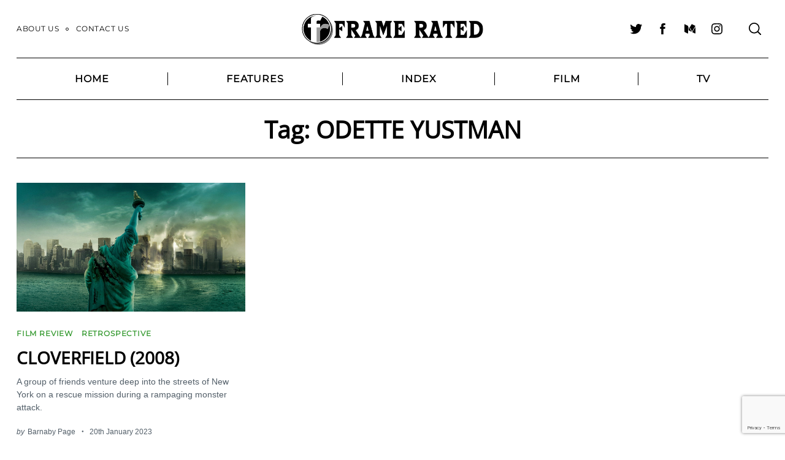

--- FILE ---
content_type: text/html; charset=utf-8
request_url: https://www.google.com/recaptcha/api2/anchor?ar=1&k=6LcWUIEUAAAAAE1ClTQGCuz5n6BOY8R8D8Jzyniq&co=aHR0cHM6Ly93d3cuZnJhbWVyYXRlZC5jby51azo0NDM.&hl=en&v=N67nZn4AqZkNcbeMu4prBgzg&size=invisible&anchor-ms=20000&execute-ms=30000&cb=l5anjheedyg8
body_size: 48779
content:
<!DOCTYPE HTML><html dir="ltr" lang="en"><head><meta http-equiv="Content-Type" content="text/html; charset=UTF-8">
<meta http-equiv="X-UA-Compatible" content="IE=edge">
<title>reCAPTCHA</title>
<style type="text/css">
/* cyrillic-ext */
@font-face {
  font-family: 'Roboto';
  font-style: normal;
  font-weight: 400;
  font-stretch: 100%;
  src: url(//fonts.gstatic.com/s/roboto/v48/KFO7CnqEu92Fr1ME7kSn66aGLdTylUAMa3GUBHMdazTgWw.woff2) format('woff2');
  unicode-range: U+0460-052F, U+1C80-1C8A, U+20B4, U+2DE0-2DFF, U+A640-A69F, U+FE2E-FE2F;
}
/* cyrillic */
@font-face {
  font-family: 'Roboto';
  font-style: normal;
  font-weight: 400;
  font-stretch: 100%;
  src: url(//fonts.gstatic.com/s/roboto/v48/KFO7CnqEu92Fr1ME7kSn66aGLdTylUAMa3iUBHMdazTgWw.woff2) format('woff2');
  unicode-range: U+0301, U+0400-045F, U+0490-0491, U+04B0-04B1, U+2116;
}
/* greek-ext */
@font-face {
  font-family: 'Roboto';
  font-style: normal;
  font-weight: 400;
  font-stretch: 100%;
  src: url(//fonts.gstatic.com/s/roboto/v48/KFO7CnqEu92Fr1ME7kSn66aGLdTylUAMa3CUBHMdazTgWw.woff2) format('woff2');
  unicode-range: U+1F00-1FFF;
}
/* greek */
@font-face {
  font-family: 'Roboto';
  font-style: normal;
  font-weight: 400;
  font-stretch: 100%;
  src: url(//fonts.gstatic.com/s/roboto/v48/KFO7CnqEu92Fr1ME7kSn66aGLdTylUAMa3-UBHMdazTgWw.woff2) format('woff2');
  unicode-range: U+0370-0377, U+037A-037F, U+0384-038A, U+038C, U+038E-03A1, U+03A3-03FF;
}
/* math */
@font-face {
  font-family: 'Roboto';
  font-style: normal;
  font-weight: 400;
  font-stretch: 100%;
  src: url(//fonts.gstatic.com/s/roboto/v48/KFO7CnqEu92Fr1ME7kSn66aGLdTylUAMawCUBHMdazTgWw.woff2) format('woff2');
  unicode-range: U+0302-0303, U+0305, U+0307-0308, U+0310, U+0312, U+0315, U+031A, U+0326-0327, U+032C, U+032F-0330, U+0332-0333, U+0338, U+033A, U+0346, U+034D, U+0391-03A1, U+03A3-03A9, U+03B1-03C9, U+03D1, U+03D5-03D6, U+03F0-03F1, U+03F4-03F5, U+2016-2017, U+2034-2038, U+203C, U+2040, U+2043, U+2047, U+2050, U+2057, U+205F, U+2070-2071, U+2074-208E, U+2090-209C, U+20D0-20DC, U+20E1, U+20E5-20EF, U+2100-2112, U+2114-2115, U+2117-2121, U+2123-214F, U+2190, U+2192, U+2194-21AE, U+21B0-21E5, U+21F1-21F2, U+21F4-2211, U+2213-2214, U+2216-22FF, U+2308-230B, U+2310, U+2319, U+231C-2321, U+2336-237A, U+237C, U+2395, U+239B-23B7, U+23D0, U+23DC-23E1, U+2474-2475, U+25AF, U+25B3, U+25B7, U+25BD, U+25C1, U+25CA, U+25CC, U+25FB, U+266D-266F, U+27C0-27FF, U+2900-2AFF, U+2B0E-2B11, U+2B30-2B4C, U+2BFE, U+3030, U+FF5B, U+FF5D, U+1D400-1D7FF, U+1EE00-1EEFF;
}
/* symbols */
@font-face {
  font-family: 'Roboto';
  font-style: normal;
  font-weight: 400;
  font-stretch: 100%;
  src: url(//fonts.gstatic.com/s/roboto/v48/KFO7CnqEu92Fr1ME7kSn66aGLdTylUAMaxKUBHMdazTgWw.woff2) format('woff2');
  unicode-range: U+0001-000C, U+000E-001F, U+007F-009F, U+20DD-20E0, U+20E2-20E4, U+2150-218F, U+2190, U+2192, U+2194-2199, U+21AF, U+21E6-21F0, U+21F3, U+2218-2219, U+2299, U+22C4-22C6, U+2300-243F, U+2440-244A, U+2460-24FF, U+25A0-27BF, U+2800-28FF, U+2921-2922, U+2981, U+29BF, U+29EB, U+2B00-2BFF, U+4DC0-4DFF, U+FFF9-FFFB, U+10140-1018E, U+10190-1019C, U+101A0, U+101D0-101FD, U+102E0-102FB, U+10E60-10E7E, U+1D2C0-1D2D3, U+1D2E0-1D37F, U+1F000-1F0FF, U+1F100-1F1AD, U+1F1E6-1F1FF, U+1F30D-1F30F, U+1F315, U+1F31C, U+1F31E, U+1F320-1F32C, U+1F336, U+1F378, U+1F37D, U+1F382, U+1F393-1F39F, U+1F3A7-1F3A8, U+1F3AC-1F3AF, U+1F3C2, U+1F3C4-1F3C6, U+1F3CA-1F3CE, U+1F3D4-1F3E0, U+1F3ED, U+1F3F1-1F3F3, U+1F3F5-1F3F7, U+1F408, U+1F415, U+1F41F, U+1F426, U+1F43F, U+1F441-1F442, U+1F444, U+1F446-1F449, U+1F44C-1F44E, U+1F453, U+1F46A, U+1F47D, U+1F4A3, U+1F4B0, U+1F4B3, U+1F4B9, U+1F4BB, U+1F4BF, U+1F4C8-1F4CB, U+1F4D6, U+1F4DA, U+1F4DF, U+1F4E3-1F4E6, U+1F4EA-1F4ED, U+1F4F7, U+1F4F9-1F4FB, U+1F4FD-1F4FE, U+1F503, U+1F507-1F50B, U+1F50D, U+1F512-1F513, U+1F53E-1F54A, U+1F54F-1F5FA, U+1F610, U+1F650-1F67F, U+1F687, U+1F68D, U+1F691, U+1F694, U+1F698, U+1F6AD, U+1F6B2, U+1F6B9-1F6BA, U+1F6BC, U+1F6C6-1F6CF, U+1F6D3-1F6D7, U+1F6E0-1F6EA, U+1F6F0-1F6F3, U+1F6F7-1F6FC, U+1F700-1F7FF, U+1F800-1F80B, U+1F810-1F847, U+1F850-1F859, U+1F860-1F887, U+1F890-1F8AD, U+1F8B0-1F8BB, U+1F8C0-1F8C1, U+1F900-1F90B, U+1F93B, U+1F946, U+1F984, U+1F996, U+1F9E9, U+1FA00-1FA6F, U+1FA70-1FA7C, U+1FA80-1FA89, U+1FA8F-1FAC6, U+1FACE-1FADC, U+1FADF-1FAE9, U+1FAF0-1FAF8, U+1FB00-1FBFF;
}
/* vietnamese */
@font-face {
  font-family: 'Roboto';
  font-style: normal;
  font-weight: 400;
  font-stretch: 100%;
  src: url(//fonts.gstatic.com/s/roboto/v48/KFO7CnqEu92Fr1ME7kSn66aGLdTylUAMa3OUBHMdazTgWw.woff2) format('woff2');
  unicode-range: U+0102-0103, U+0110-0111, U+0128-0129, U+0168-0169, U+01A0-01A1, U+01AF-01B0, U+0300-0301, U+0303-0304, U+0308-0309, U+0323, U+0329, U+1EA0-1EF9, U+20AB;
}
/* latin-ext */
@font-face {
  font-family: 'Roboto';
  font-style: normal;
  font-weight: 400;
  font-stretch: 100%;
  src: url(//fonts.gstatic.com/s/roboto/v48/KFO7CnqEu92Fr1ME7kSn66aGLdTylUAMa3KUBHMdazTgWw.woff2) format('woff2');
  unicode-range: U+0100-02BA, U+02BD-02C5, U+02C7-02CC, U+02CE-02D7, U+02DD-02FF, U+0304, U+0308, U+0329, U+1D00-1DBF, U+1E00-1E9F, U+1EF2-1EFF, U+2020, U+20A0-20AB, U+20AD-20C0, U+2113, U+2C60-2C7F, U+A720-A7FF;
}
/* latin */
@font-face {
  font-family: 'Roboto';
  font-style: normal;
  font-weight: 400;
  font-stretch: 100%;
  src: url(//fonts.gstatic.com/s/roboto/v48/KFO7CnqEu92Fr1ME7kSn66aGLdTylUAMa3yUBHMdazQ.woff2) format('woff2');
  unicode-range: U+0000-00FF, U+0131, U+0152-0153, U+02BB-02BC, U+02C6, U+02DA, U+02DC, U+0304, U+0308, U+0329, U+2000-206F, U+20AC, U+2122, U+2191, U+2193, U+2212, U+2215, U+FEFF, U+FFFD;
}
/* cyrillic-ext */
@font-face {
  font-family: 'Roboto';
  font-style: normal;
  font-weight: 500;
  font-stretch: 100%;
  src: url(//fonts.gstatic.com/s/roboto/v48/KFO7CnqEu92Fr1ME7kSn66aGLdTylUAMa3GUBHMdazTgWw.woff2) format('woff2');
  unicode-range: U+0460-052F, U+1C80-1C8A, U+20B4, U+2DE0-2DFF, U+A640-A69F, U+FE2E-FE2F;
}
/* cyrillic */
@font-face {
  font-family: 'Roboto';
  font-style: normal;
  font-weight: 500;
  font-stretch: 100%;
  src: url(//fonts.gstatic.com/s/roboto/v48/KFO7CnqEu92Fr1ME7kSn66aGLdTylUAMa3iUBHMdazTgWw.woff2) format('woff2');
  unicode-range: U+0301, U+0400-045F, U+0490-0491, U+04B0-04B1, U+2116;
}
/* greek-ext */
@font-face {
  font-family: 'Roboto';
  font-style: normal;
  font-weight: 500;
  font-stretch: 100%;
  src: url(//fonts.gstatic.com/s/roboto/v48/KFO7CnqEu92Fr1ME7kSn66aGLdTylUAMa3CUBHMdazTgWw.woff2) format('woff2');
  unicode-range: U+1F00-1FFF;
}
/* greek */
@font-face {
  font-family: 'Roboto';
  font-style: normal;
  font-weight: 500;
  font-stretch: 100%;
  src: url(//fonts.gstatic.com/s/roboto/v48/KFO7CnqEu92Fr1ME7kSn66aGLdTylUAMa3-UBHMdazTgWw.woff2) format('woff2');
  unicode-range: U+0370-0377, U+037A-037F, U+0384-038A, U+038C, U+038E-03A1, U+03A3-03FF;
}
/* math */
@font-face {
  font-family: 'Roboto';
  font-style: normal;
  font-weight: 500;
  font-stretch: 100%;
  src: url(//fonts.gstatic.com/s/roboto/v48/KFO7CnqEu92Fr1ME7kSn66aGLdTylUAMawCUBHMdazTgWw.woff2) format('woff2');
  unicode-range: U+0302-0303, U+0305, U+0307-0308, U+0310, U+0312, U+0315, U+031A, U+0326-0327, U+032C, U+032F-0330, U+0332-0333, U+0338, U+033A, U+0346, U+034D, U+0391-03A1, U+03A3-03A9, U+03B1-03C9, U+03D1, U+03D5-03D6, U+03F0-03F1, U+03F4-03F5, U+2016-2017, U+2034-2038, U+203C, U+2040, U+2043, U+2047, U+2050, U+2057, U+205F, U+2070-2071, U+2074-208E, U+2090-209C, U+20D0-20DC, U+20E1, U+20E5-20EF, U+2100-2112, U+2114-2115, U+2117-2121, U+2123-214F, U+2190, U+2192, U+2194-21AE, U+21B0-21E5, U+21F1-21F2, U+21F4-2211, U+2213-2214, U+2216-22FF, U+2308-230B, U+2310, U+2319, U+231C-2321, U+2336-237A, U+237C, U+2395, U+239B-23B7, U+23D0, U+23DC-23E1, U+2474-2475, U+25AF, U+25B3, U+25B7, U+25BD, U+25C1, U+25CA, U+25CC, U+25FB, U+266D-266F, U+27C0-27FF, U+2900-2AFF, U+2B0E-2B11, U+2B30-2B4C, U+2BFE, U+3030, U+FF5B, U+FF5D, U+1D400-1D7FF, U+1EE00-1EEFF;
}
/* symbols */
@font-face {
  font-family: 'Roboto';
  font-style: normal;
  font-weight: 500;
  font-stretch: 100%;
  src: url(//fonts.gstatic.com/s/roboto/v48/KFO7CnqEu92Fr1ME7kSn66aGLdTylUAMaxKUBHMdazTgWw.woff2) format('woff2');
  unicode-range: U+0001-000C, U+000E-001F, U+007F-009F, U+20DD-20E0, U+20E2-20E4, U+2150-218F, U+2190, U+2192, U+2194-2199, U+21AF, U+21E6-21F0, U+21F3, U+2218-2219, U+2299, U+22C4-22C6, U+2300-243F, U+2440-244A, U+2460-24FF, U+25A0-27BF, U+2800-28FF, U+2921-2922, U+2981, U+29BF, U+29EB, U+2B00-2BFF, U+4DC0-4DFF, U+FFF9-FFFB, U+10140-1018E, U+10190-1019C, U+101A0, U+101D0-101FD, U+102E0-102FB, U+10E60-10E7E, U+1D2C0-1D2D3, U+1D2E0-1D37F, U+1F000-1F0FF, U+1F100-1F1AD, U+1F1E6-1F1FF, U+1F30D-1F30F, U+1F315, U+1F31C, U+1F31E, U+1F320-1F32C, U+1F336, U+1F378, U+1F37D, U+1F382, U+1F393-1F39F, U+1F3A7-1F3A8, U+1F3AC-1F3AF, U+1F3C2, U+1F3C4-1F3C6, U+1F3CA-1F3CE, U+1F3D4-1F3E0, U+1F3ED, U+1F3F1-1F3F3, U+1F3F5-1F3F7, U+1F408, U+1F415, U+1F41F, U+1F426, U+1F43F, U+1F441-1F442, U+1F444, U+1F446-1F449, U+1F44C-1F44E, U+1F453, U+1F46A, U+1F47D, U+1F4A3, U+1F4B0, U+1F4B3, U+1F4B9, U+1F4BB, U+1F4BF, U+1F4C8-1F4CB, U+1F4D6, U+1F4DA, U+1F4DF, U+1F4E3-1F4E6, U+1F4EA-1F4ED, U+1F4F7, U+1F4F9-1F4FB, U+1F4FD-1F4FE, U+1F503, U+1F507-1F50B, U+1F50D, U+1F512-1F513, U+1F53E-1F54A, U+1F54F-1F5FA, U+1F610, U+1F650-1F67F, U+1F687, U+1F68D, U+1F691, U+1F694, U+1F698, U+1F6AD, U+1F6B2, U+1F6B9-1F6BA, U+1F6BC, U+1F6C6-1F6CF, U+1F6D3-1F6D7, U+1F6E0-1F6EA, U+1F6F0-1F6F3, U+1F6F7-1F6FC, U+1F700-1F7FF, U+1F800-1F80B, U+1F810-1F847, U+1F850-1F859, U+1F860-1F887, U+1F890-1F8AD, U+1F8B0-1F8BB, U+1F8C0-1F8C1, U+1F900-1F90B, U+1F93B, U+1F946, U+1F984, U+1F996, U+1F9E9, U+1FA00-1FA6F, U+1FA70-1FA7C, U+1FA80-1FA89, U+1FA8F-1FAC6, U+1FACE-1FADC, U+1FADF-1FAE9, U+1FAF0-1FAF8, U+1FB00-1FBFF;
}
/* vietnamese */
@font-face {
  font-family: 'Roboto';
  font-style: normal;
  font-weight: 500;
  font-stretch: 100%;
  src: url(//fonts.gstatic.com/s/roboto/v48/KFO7CnqEu92Fr1ME7kSn66aGLdTylUAMa3OUBHMdazTgWw.woff2) format('woff2');
  unicode-range: U+0102-0103, U+0110-0111, U+0128-0129, U+0168-0169, U+01A0-01A1, U+01AF-01B0, U+0300-0301, U+0303-0304, U+0308-0309, U+0323, U+0329, U+1EA0-1EF9, U+20AB;
}
/* latin-ext */
@font-face {
  font-family: 'Roboto';
  font-style: normal;
  font-weight: 500;
  font-stretch: 100%;
  src: url(//fonts.gstatic.com/s/roboto/v48/KFO7CnqEu92Fr1ME7kSn66aGLdTylUAMa3KUBHMdazTgWw.woff2) format('woff2');
  unicode-range: U+0100-02BA, U+02BD-02C5, U+02C7-02CC, U+02CE-02D7, U+02DD-02FF, U+0304, U+0308, U+0329, U+1D00-1DBF, U+1E00-1E9F, U+1EF2-1EFF, U+2020, U+20A0-20AB, U+20AD-20C0, U+2113, U+2C60-2C7F, U+A720-A7FF;
}
/* latin */
@font-face {
  font-family: 'Roboto';
  font-style: normal;
  font-weight: 500;
  font-stretch: 100%;
  src: url(//fonts.gstatic.com/s/roboto/v48/KFO7CnqEu92Fr1ME7kSn66aGLdTylUAMa3yUBHMdazQ.woff2) format('woff2');
  unicode-range: U+0000-00FF, U+0131, U+0152-0153, U+02BB-02BC, U+02C6, U+02DA, U+02DC, U+0304, U+0308, U+0329, U+2000-206F, U+20AC, U+2122, U+2191, U+2193, U+2212, U+2215, U+FEFF, U+FFFD;
}
/* cyrillic-ext */
@font-face {
  font-family: 'Roboto';
  font-style: normal;
  font-weight: 900;
  font-stretch: 100%;
  src: url(//fonts.gstatic.com/s/roboto/v48/KFO7CnqEu92Fr1ME7kSn66aGLdTylUAMa3GUBHMdazTgWw.woff2) format('woff2');
  unicode-range: U+0460-052F, U+1C80-1C8A, U+20B4, U+2DE0-2DFF, U+A640-A69F, U+FE2E-FE2F;
}
/* cyrillic */
@font-face {
  font-family: 'Roboto';
  font-style: normal;
  font-weight: 900;
  font-stretch: 100%;
  src: url(//fonts.gstatic.com/s/roboto/v48/KFO7CnqEu92Fr1ME7kSn66aGLdTylUAMa3iUBHMdazTgWw.woff2) format('woff2');
  unicode-range: U+0301, U+0400-045F, U+0490-0491, U+04B0-04B1, U+2116;
}
/* greek-ext */
@font-face {
  font-family: 'Roboto';
  font-style: normal;
  font-weight: 900;
  font-stretch: 100%;
  src: url(//fonts.gstatic.com/s/roboto/v48/KFO7CnqEu92Fr1ME7kSn66aGLdTylUAMa3CUBHMdazTgWw.woff2) format('woff2');
  unicode-range: U+1F00-1FFF;
}
/* greek */
@font-face {
  font-family: 'Roboto';
  font-style: normal;
  font-weight: 900;
  font-stretch: 100%;
  src: url(//fonts.gstatic.com/s/roboto/v48/KFO7CnqEu92Fr1ME7kSn66aGLdTylUAMa3-UBHMdazTgWw.woff2) format('woff2');
  unicode-range: U+0370-0377, U+037A-037F, U+0384-038A, U+038C, U+038E-03A1, U+03A3-03FF;
}
/* math */
@font-face {
  font-family: 'Roboto';
  font-style: normal;
  font-weight: 900;
  font-stretch: 100%;
  src: url(//fonts.gstatic.com/s/roboto/v48/KFO7CnqEu92Fr1ME7kSn66aGLdTylUAMawCUBHMdazTgWw.woff2) format('woff2');
  unicode-range: U+0302-0303, U+0305, U+0307-0308, U+0310, U+0312, U+0315, U+031A, U+0326-0327, U+032C, U+032F-0330, U+0332-0333, U+0338, U+033A, U+0346, U+034D, U+0391-03A1, U+03A3-03A9, U+03B1-03C9, U+03D1, U+03D5-03D6, U+03F0-03F1, U+03F4-03F5, U+2016-2017, U+2034-2038, U+203C, U+2040, U+2043, U+2047, U+2050, U+2057, U+205F, U+2070-2071, U+2074-208E, U+2090-209C, U+20D0-20DC, U+20E1, U+20E5-20EF, U+2100-2112, U+2114-2115, U+2117-2121, U+2123-214F, U+2190, U+2192, U+2194-21AE, U+21B0-21E5, U+21F1-21F2, U+21F4-2211, U+2213-2214, U+2216-22FF, U+2308-230B, U+2310, U+2319, U+231C-2321, U+2336-237A, U+237C, U+2395, U+239B-23B7, U+23D0, U+23DC-23E1, U+2474-2475, U+25AF, U+25B3, U+25B7, U+25BD, U+25C1, U+25CA, U+25CC, U+25FB, U+266D-266F, U+27C0-27FF, U+2900-2AFF, U+2B0E-2B11, U+2B30-2B4C, U+2BFE, U+3030, U+FF5B, U+FF5D, U+1D400-1D7FF, U+1EE00-1EEFF;
}
/* symbols */
@font-face {
  font-family: 'Roboto';
  font-style: normal;
  font-weight: 900;
  font-stretch: 100%;
  src: url(//fonts.gstatic.com/s/roboto/v48/KFO7CnqEu92Fr1ME7kSn66aGLdTylUAMaxKUBHMdazTgWw.woff2) format('woff2');
  unicode-range: U+0001-000C, U+000E-001F, U+007F-009F, U+20DD-20E0, U+20E2-20E4, U+2150-218F, U+2190, U+2192, U+2194-2199, U+21AF, U+21E6-21F0, U+21F3, U+2218-2219, U+2299, U+22C4-22C6, U+2300-243F, U+2440-244A, U+2460-24FF, U+25A0-27BF, U+2800-28FF, U+2921-2922, U+2981, U+29BF, U+29EB, U+2B00-2BFF, U+4DC0-4DFF, U+FFF9-FFFB, U+10140-1018E, U+10190-1019C, U+101A0, U+101D0-101FD, U+102E0-102FB, U+10E60-10E7E, U+1D2C0-1D2D3, U+1D2E0-1D37F, U+1F000-1F0FF, U+1F100-1F1AD, U+1F1E6-1F1FF, U+1F30D-1F30F, U+1F315, U+1F31C, U+1F31E, U+1F320-1F32C, U+1F336, U+1F378, U+1F37D, U+1F382, U+1F393-1F39F, U+1F3A7-1F3A8, U+1F3AC-1F3AF, U+1F3C2, U+1F3C4-1F3C6, U+1F3CA-1F3CE, U+1F3D4-1F3E0, U+1F3ED, U+1F3F1-1F3F3, U+1F3F5-1F3F7, U+1F408, U+1F415, U+1F41F, U+1F426, U+1F43F, U+1F441-1F442, U+1F444, U+1F446-1F449, U+1F44C-1F44E, U+1F453, U+1F46A, U+1F47D, U+1F4A3, U+1F4B0, U+1F4B3, U+1F4B9, U+1F4BB, U+1F4BF, U+1F4C8-1F4CB, U+1F4D6, U+1F4DA, U+1F4DF, U+1F4E3-1F4E6, U+1F4EA-1F4ED, U+1F4F7, U+1F4F9-1F4FB, U+1F4FD-1F4FE, U+1F503, U+1F507-1F50B, U+1F50D, U+1F512-1F513, U+1F53E-1F54A, U+1F54F-1F5FA, U+1F610, U+1F650-1F67F, U+1F687, U+1F68D, U+1F691, U+1F694, U+1F698, U+1F6AD, U+1F6B2, U+1F6B9-1F6BA, U+1F6BC, U+1F6C6-1F6CF, U+1F6D3-1F6D7, U+1F6E0-1F6EA, U+1F6F0-1F6F3, U+1F6F7-1F6FC, U+1F700-1F7FF, U+1F800-1F80B, U+1F810-1F847, U+1F850-1F859, U+1F860-1F887, U+1F890-1F8AD, U+1F8B0-1F8BB, U+1F8C0-1F8C1, U+1F900-1F90B, U+1F93B, U+1F946, U+1F984, U+1F996, U+1F9E9, U+1FA00-1FA6F, U+1FA70-1FA7C, U+1FA80-1FA89, U+1FA8F-1FAC6, U+1FACE-1FADC, U+1FADF-1FAE9, U+1FAF0-1FAF8, U+1FB00-1FBFF;
}
/* vietnamese */
@font-face {
  font-family: 'Roboto';
  font-style: normal;
  font-weight: 900;
  font-stretch: 100%;
  src: url(//fonts.gstatic.com/s/roboto/v48/KFO7CnqEu92Fr1ME7kSn66aGLdTylUAMa3OUBHMdazTgWw.woff2) format('woff2');
  unicode-range: U+0102-0103, U+0110-0111, U+0128-0129, U+0168-0169, U+01A0-01A1, U+01AF-01B0, U+0300-0301, U+0303-0304, U+0308-0309, U+0323, U+0329, U+1EA0-1EF9, U+20AB;
}
/* latin-ext */
@font-face {
  font-family: 'Roboto';
  font-style: normal;
  font-weight: 900;
  font-stretch: 100%;
  src: url(//fonts.gstatic.com/s/roboto/v48/KFO7CnqEu92Fr1ME7kSn66aGLdTylUAMa3KUBHMdazTgWw.woff2) format('woff2');
  unicode-range: U+0100-02BA, U+02BD-02C5, U+02C7-02CC, U+02CE-02D7, U+02DD-02FF, U+0304, U+0308, U+0329, U+1D00-1DBF, U+1E00-1E9F, U+1EF2-1EFF, U+2020, U+20A0-20AB, U+20AD-20C0, U+2113, U+2C60-2C7F, U+A720-A7FF;
}
/* latin */
@font-face {
  font-family: 'Roboto';
  font-style: normal;
  font-weight: 900;
  font-stretch: 100%;
  src: url(//fonts.gstatic.com/s/roboto/v48/KFO7CnqEu92Fr1ME7kSn66aGLdTylUAMa3yUBHMdazQ.woff2) format('woff2');
  unicode-range: U+0000-00FF, U+0131, U+0152-0153, U+02BB-02BC, U+02C6, U+02DA, U+02DC, U+0304, U+0308, U+0329, U+2000-206F, U+20AC, U+2122, U+2191, U+2193, U+2212, U+2215, U+FEFF, U+FFFD;
}

</style>
<link rel="stylesheet" type="text/css" href="https://www.gstatic.com/recaptcha/releases/N67nZn4AqZkNcbeMu4prBgzg/styles__ltr.css">
<script nonce="ndhSoNxzKa5NEm0DyZwOyA" type="text/javascript">window['__recaptcha_api'] = 'https://www.google.com/recaptcha/api2/';</script>
<script type="text/javascript" src="https://www.gstatic.com/recaptcha/releases/N67nZn4AqZkNcbeMu4prBgzg/recaptcha__en.js" nonce="ndhSoNxzKa5NEm0DyZwOyA">
      
    </script></head>
<body><div id="rc-anchor-alert" class="rc-anchor-alert"></div>
<input type="hidden" id="recaptcha-token" value="[base64]">
<script type="text/javascript" nonce="ndhSoNxzKa5NEm0DyZwOyA">
      recaptcha.anchor.Main.init("[\x22ainput\x22,[\x22bgdata\x22,\x22\x22,\[base64]/[base64]/[base64]/[base64]/[base64]/[base64]/KGcoTywyNTMsTy5PKSxVRyhPLEMpKTpnKE8sMjUzLEMpLE8pKSxsKSksTykpfSxieT1mdW5jdGlvbihDLE8sdSxsKXtmb3IobD0odT1SKEMpLDApO08+MDtPLS0pbD1sPDw4fFooQyk7ZyhDLHUsbCl9LFVHPWZ1bmN0aW9uKEMsTyl7Qy5pLmxlbmd0aD4xMDQ/[base64]/[base64]/[base64]/[base64]/[base64]/[base64]/[base64]\\u003d\x22,\[base64]\x22,\x22w4c9wpYqw6Rnw7IIwq/DhMOFw7vCu8OMFsKrw6llw5fCthk6b8OzCsKPw6LDpMKswofDgsKFbsKzw67CryVmwqNvwrd5Zh/Di2bDhBVaeC0Gw6RlJ8O3DMK8w6lGMcKPL8ObWBQNw77CpcKvw4fDgGnDiA/[base64]/DkMOaXBFswo8HwrbCqyIxQT/DgxPCmMOgwrbCvDtvPcKNDMOMwpjDg3jCnkLCqcKSIEgLw4tiC2PDo8OPSsOtw7vDh1LCtsKcw7w8T3hOw5zCjcOIwqcjw5XDhXXDmCfDpHkpw6bDnMKAw4/[base64]/w6HDj8KTw6xKwrfCq8Oiw4PCkUNwTRXCjcKowqXDtERHw7JpwrfCrklkwrvCmUTDusK3w5RHw43DusONwpcScMO3EcOlwoDDgcKzwrVlcFQqw5h/w6XCtirCgC4VTQkKKnzCg8KjS8K1wp9vEcOHcMKKUzx1e8OkICUvwoJsw6oefcK5bsO+wrjCq3TClxMKIcKSwq3DhCM4ZMKoA8O2ancBw6HDhcOVKmvDp8KJw7AAQDnDiMKIw6VFcMKIcgXDjF5rwoJJwo3DksOWUsOxwrLCqsKAwr/[base64]/DgMOKwpbCtcK7wrJPwrPDtRwUQHjDiCjCjk4uVkTDvCo+wo3CuwI6HcO7D19bZsKPwojDssOew6LDpHsvT8KxG8KoM8OSw50xIcKnAMKnwqrDqFTCt8OcwoZIwofCpQEdFnTCsMOBwpl0EHc/w5RAw5k7QsKpw4rCgWopw4YGPjbDtMK+w7x3w7fDgsKXecKbWyZhBDtwdMOUwp/Ch8K/QQBsw5o1w47DoMOTw4Ezw7jDvDM+w4HClAHCnUXCkcKiwrkEwoXCl8Ofwr86w4XDj8OJw5XDs8OqQ8OIKXrDvXE7wp/[base64]/CijbDs8OgOzPCucK3w4fCicO/KG1hIixsccKKw5dIPSvCsEplwpjDrW9uw6UXwoTDsMO4KcOTw57DpcKRE27CtcOBMcKfwo1Swp7DrcObPk/DvU8kw57DhWYLYcK2S2dxw5HCicOdw6TDpMKeNELCkGwOA8OfI8KMMcOgw4JqLjLDvcOyw6bDusO6w4bCvsK3w4cqPsKbwqXDscOaYw3CkMKrZMObw4dowp/Ct8KAwrZfG8KvX8KBwpoiwqzDpsKAXmLDsMKTw5fDvmkvwqYCXMK0wrwybirDpcOJPWxGw5nCmVNuwq3CpE3ClxLDuEbCsCYrwoDDnMKYwrfCksOUwrgyacO2f8OPbcKACEPCgMKXKihJwrfDnyBFwpUHPQkFJVYswqLDlcOhwqjCpMOow7JYw4NIPh0fw5s7cQ/DiMOIw57Dn8ONwqTDrh/CrUcswo/DoMOLKcKTOgXCpFbCmhLCj8KHGDMTEjbCmB/DlcO2wrhnQHtuw6jDn2cCUGLDslrDvQZUXDDDgMO5c8OTbk1RwoB0SsKHw78KDVkOZsK0w5LCtcKXUzoKw5/DvMK1EVIWW8OLVcOPfQvCgHAKwrHDs8KDwrMlGgzCiMKHPMKSO1zCtCTCjcOweU1rEQLDocK8wq4Aw58XZsOdCcObwozCscKrRRpOw6NwfsOtWcK/[base64]/Dl3AebcKLf8OQw5EVw4dJGD9ZwrpBw4kfZsOENcKhwrBWGsOXw4XCjsKeDyJ2w5tBw4jDhSx/[base64]/CvUR+V8Ohw4bDnMKWS8OJGMOuWQM4w7Buw4vCgMKnw6rCu8O4NsOvwqx/wqYoY8OWwoPCrX0bZsO4PMONwoxGIWfDgnXDhWjDiELDjMK1w7Ziw4PDtcOgw5V3ASzCiQjDlDdNwo0rX2vCrFbClcO/w6BRBlYDw6bCn8KJwprCisKuEAMGw6QHwq9ZAntwT8KDcD7DnMOvw63Ck8OawoTDqsO1wrzCvnHCssOECQrCjSEXXGMcwrnDh8O0fMKCGsKBI37DssKuwo4ISMKMD0lec8K+bsKpbg3DmnbDnMO+w5bDhcOVQ8KHwobCrcKJwq3DgEg5wqFew7xPYEAuZ14ZwqjDiH/ClkHChRbDqgfDoXzCrCXDmMO4w6crE2LCtGpbJsO2w4cXworDh8Kqwrw+w6MOJ8OHDMK9wrpCWcKVwpXCusK5w4FKw7NXw48YwrZMGMOxwrsOM2zCqVUVw6XDrB/CvsOpw5AXL1vCvz5bwqVmwo5POMOQS8ODwqwlw4Btw7BawptPcVTDsSvChCfDkn59w4/Cq8KkQ8OCw7HDrMKQwr3Dq8OPwoLDsMKFw4/DsMOaMHRRdG1OwqHCiDRYeMKZJsK9B8K1wqQ5wpjDjSNnwq8iwo9xwr92a0Iqw4kre3FsEcKlAcKnJWsHw5rDjMOYw7jDrVQ/[base64]/[base64]/DncOhcF9/ezfDscOsR8OXXCAYNEJ4woDDgjhSw7XDqMOwVREqw6zCg8Kow6ZLw6kCw6/CpEFrw6AtPjFsw6jCoMOawqnCv2jChgpBIcOmBMOLw5PCtcOIw5ENQnB/[base64]/[base64]/ChMOQWMOgQcOfJMOudsO+IsK6OhpfBhfCvMKBC8OQw6ktHAMyKcK0wqUGAcOvPcOGPsKXwpPCjsOewpIpb8OaOXnCiCzDsBLCnF7DuRRFw4sHb04sasK/wpzDkXHDtSwpw63Dt17DsMOdKMK7wo9Rw5zDocOAwrZOwpTChMKyw7pmw7pQwpLDrsOAw4nCtyzDuTfDnMKnKTrClsKjN8OTwq7CtnDDicKuw7R/ScKGw74RCcOndcKYwokTNMKNw67DlcO4RTfCrnrDhlsxwogFVlVADhvDtSDCmMO3Ajhcw44KwrNDw7XDo8Kaw64KGcKAw695wqMfwo7CvgvDrX3CmcKew4DDmQvCrsOFwo7CpQPChMOLaMK6PS7CrTPDi3/[base64]/GsOdaEPCoAnDnTE6ScOdw6vDtjxyd8KCwpFvFsOdBjTCk8KYIMKDSsOnMwzDvsOgGcOMMGQoRGTDnsKIKcKbw458L2RAw7MvYMK5w6/Dk8OgG8K5woh4NFrDsE7DhHB9CMK0JMOYw4jDrBXDssKhOcOlK1jClsO2AWY0aDnChCnCtMOXw6vDqi7DtEFvw7AlVDAYJ31Gd8KJwq/DmlXCrgPDqMKcw4M4woM1wr4xf8KDQcO4w7hHKWAURH7DulpfRsOcwpFBwpPCnsOlWMK1wqLChMOpwq/Ct8O0LMKlwrdXdsKcw57CjMOWwpLDjMOdw7Q+NMKgccOrw4rDkcKZw4hBwpLDlsOQRBIHLBldw5svcn0Pw5wAw7EEaV7CsMKJwqVIwqFRXj7CtsOSZx/CgToqw7bCg8K5UXfDpToiwoTDl8KLwp/DmsKgwqsswr8OE0IndMOdw7HDnknCiDJtAB7DrMOaI8KBw6vDicKGw5LCisK/w5vCmTZRw51wLcK3F8Oiw7jCiH1Ewq4oUcOuD8Oow4zDisO2w4dBfcKnwocVL8KKahNWw6zCosO/w4vDtjE6VXNCTMOswqzDuz9Aw5MeUMOtw79gX8KNw7jDv2JtwrohwqJhwqIQwojCpmvCisKjRCfDoUbDqcO1TF7DpsKWSBvCgsOCIkBMw7/DqXvDo8OyVsKFXTPCn8KMw4fDnsKFwoHDtnQZdV52WsK1MHFowrUzbMKXw4B4NVY4w7bCiSRSegR5wq/CncK1EsKhw6BMwoIrw5Qvwp/Chy5oKjdZDihwJk/CmcO3SQ8JI07DiDTDiQfDrsOpJXtkP1F4X8OIw5zCnxxZZQUIw5zCrsOmYsO3w6YMa8OkJkAcOU3CgcKBCTfCqA9pUMK/w6rCncKsC8KhB8OLNhzDosOBwrzDlT/Dvn9OS8Kkwq3DvMObw7hdw7wkwobCm0/DtGt7LsKcw5rCtsKUBE4hZcKww7lYwqHDuk7CuMKRTlgxw4s8wrA/QsKBSzEkb8O8DcK/w73CgwZtwrJcwrjDmmUZwpp/w6LDosKTYsKOw73CtR1iw60UbTEmw5jDpMK5w6LDj8OHXU3DvH7CksKdOiQdGkTDosKkDMOYVxNIHCY/ETnDmsKCBFstIlR6wojDjT3DvsKlw7xGw4TCp3lnw68+wrBsQV3DrsOmBsO/wqHChcKieMOhSMOiDRR5YABrEW9IwrHCoDXCvXMFAyLDhMKJFEfDlsKnbG7Cjhx/V8KKRijDusKKwqrDgUw6UcKvSMOcwqk+wq/Cn8OiYQ49wr3CpsK2wqs3NjrCk8Kzw7BCw4vCmsKKJ8OATzJJwqXCuMOaw55wwoTClGnDsDoyXsKgwoQjHkkEAsK9ccKNwpDDtsObwr7DvcKNw6Y3wpPCo8KhR8OzMMKeMRrCjMODw75EwqMLw40WfV/DoC/DsS4rJ8OoNCvDjcKWL8OERkzDnMKeFMK8SQfDgsOAcV3DkBHDrMK/NcOpMWzDksKmbjAgbFYiWsOuFHgSwr8NAsKFw79Fw5bCry4zw67CucKWwoPCt8KRFcKCLQRiBBcNWRzDo8KlFVpJAcK/fQfDssKawqbCtWxIwr7ChMOvXS4fwrkBAsKLZ8K5QCvClcK8wocuMm3DmMOQP8KYw7Ylwo3DuCTCo03DmgcLwqIswq/[base64]/CknbDih7CkTFsw4t9MjcEIcKbVMKKExhZBhtrHsONwpjDvBnDoMOpw4bDskrCicKnw4o0I3DDv8OnUcOyL3Bbw7ohwrnCsMKrw5PCtMO0w5lodMOow6Fhe8OEAFhpRmbCrzHCpD/[base64]/DuV9vwpklRHNowrwsPMO7PH/DrSjCs8O5wqp7wp8cwqfCvHPDu8OzwqNDwrEPw7NJw7tpQiTCoMO8wrEzPcOiccOywokEbVx+HCIvOcOdw6M2w43DtFQwwp3CnV4nYMOhO8KlcMOcW8KJw48PNcKjwpQ3wrnDjRxPwoUmGcKWwostID5Cwoc6KF7Dr2hCw4FsKMOWw4fCocK1Hmd6w4lTCR/[base64]/[base64]/DlsO7FysVwrAYwpZ/wpjDj3fDp8OzwowBI8OrSsOgFsKUH8O1ZMKDO8K9J8KhwoMmwqAAwqwAwrhSacK/XE/DrcKELiZlWCUdX8O9ScKUQsK3wrNQHWTCvmHDqQDDu8OxwoZYQU3Cr8KAwprDoMKXwpPCu8OwwqRMGsKxYgsiwr3DiMOJHA/DrXpVbcO1PHPDtcOMwrhlU8O4wqhnw5zCh8OuEy1uw57CncO+Kmcaw6/DjB7DjhbCssOFIMK2YC8pwpvCuH3CsQjCtW9ww6cOPsO+wrPChzN6wpQ5wq4LZMKowr90G3nDpmDDqMOlwolyDcK7w7Fvw5Nowp9Pw795woUWw6TDjsKOC0jDiHdXw7AnwqTDnF/Dlwwtw5ZswptRw5sGwrvDpyEDa8K9VcOqw5PClsOZw6V/woXDvcOtwpHDlGg1wp0Cw5jDqwbCmFzDlkTCgn/CkMOgw5XDhcOdAV4Xwqw5wovCm0/CkMKIwqbDjQd0K13DhMOIX2kdKMKpSSQgwq3Diz7Cj8KHOmnCh8ODKcObw7jClcO+w6/DucK6wrvDmmx+w7g5ZcKMw58ow611wp3CuhzDvsOBbWTChcKSKF7DuMOiS1BGDcOuZcKlwq3CiMOLw7HChks4cw3Dp8Kcwr85wqXDmADDpMK7w4PDv8Kuwqtpw7rCvcKNeRzCijYBF2fDhhVaw5ADHVPDvzPCmsKxZh3Dl8KJwpcRLCBDWsOyAMK/w6jDvcKtwobCg00/aE3Cq8O9K8KJwrFYYXrCosKUwq/[base64]/PMKNw4bChcOBwqTDuMKcQcODwpPCplY6N2jCmwbDhxFnK8KLwonDjQTCtFoICMK2wq5bwr41RGPDvwgvc8Klw57CjsOgw4lVRcKQB8K7wqwkwok+wqTDj8KAwoobZ0/CusKFw4sOwoIaa8OgYcK0w7DDmgoNQcOrK8KPw7DDrcOxRCtuw6bDjyDDuCjCtCNFMnUOKBzDj8OIES8nwqvCth7CtW7CnsOlwpzCk8KOLgLCuDLDghhKQm7CrE/CmhrCucOjOBDCv8KEw4zDvlhTw6BcwqjCrhLCncKRR8ObwovDpcO0woLDqRMlw5jCuwtew7HDtcOVworCkmtUwpHClXXCrcKZJcKJwp/CnmtGwqBFaDnCqcOEwq5fw6VaXTZ0w4DDuG1HwpJCwo/DtyYhEhZDw4tBwp/CiDlLwqtPw7LCrU3Dg8OTScOww6PDisOSZcKyw6pSc8KKw61Pw7c0w4DCicOyGEgCwo/CtsOjwoYtw4DCqSHDt8K3OH/CmxFDw6HDl8OWw5dqw6VoXMKZWT5/EmhvF8OYEsKRw6M+djPDqMKJX1PCn8Kywq3Dm8Kawq4KbMO6d8OeHsOhMRYcw4J2TA/[base64]/CswfCuyoHL8OINcK3wqnDpSLDsMKYwprCrMKpwp8TChrChcOCWEEjccOlwpkSw6cYwrfCuQsbwqY8w47CkigRQHQvLn7DhMOOccKkXCAPw6V1TcOzw5UBXsKWw6UEw77DvCQJb8KCSVdUZMKZTXnCi2jDhcO6awzDgR0nwrBLZjIfwpXDqw/[base64]/[base64]/Cum3ClFPDscK9w6HDhsOHMMKdwoIeHMOGFsOVw47CgkDCmU8cZ8Kcw6YBDj8SSXwkY8ODbknCtMOJwoY7w4tOwrVPIHHDuCvCicOCw5HCuUAJwpHClF0mw5nDujLDsiQwGgLDlsK1w4zCvcKMwqBmw4LCiR3Ck8O/w7fCuX3CoibCqMO3DghsH8OXwpx0wo3DvmkQw7tvwrNGE8OKw7k9VSvChsKTwqxEwo4QYsOZHsKtwpZNw6Q3w6Njw4bDiiXDiMOJc1DDvxxXw6DDrMKfw7JtVS/[base64]/CljdUSlPCliHDmsKCP8KKwpHChVJVSsOvwqppdsK+IyfDunUQYG8wPhvCgMOlw4bCvcKmwq7DucOVccKdQA4xw7zChmVnwrocZcK9Tl3CjcKowpHCr8OBw6TDtcOecsK0AcO5w43CgCrCosKTw7N5THFDwqXDqMOxa8O0GMKWEcK/wqw3AUEeWzlDV0zDvw7Dh17CrMKFwrbCgl/Dn8OUW8KEecOzLTUFwqwwO1IFwoUJwrLCjcKlwodyTH/DgMOnwo7CoVbDp8O0w7t5aMOkwrVtB8OfbwbCpg9MwptDUQbDlhbCkEDCksKiLcKjJSnDoMOHwpDDslN+w6DCsMOEwoTCksKhQ8KLBWZSG8KJw41KI2vCkHXCkGzDs8OIL38rwpMMUA5/QcKAwrTCq8O+RU/[base64]/V2LCh0rChMOrw73CmnfCsMOsJMKMw7QTw4PDnsKHw7ZSO8OhBMO+w4zCnDFwI0bDhwbCjnTDhsK2eMOXBxELw6YsLnzCo8KsC8K+w4xywoUhw7YZw6PCi8KJwo3Co3gRLELDk8OFw4bDksO8wqjDgRVkwop3w5/DqnjCmcOsScK8wp/[base64]/[base64]/DscK7AMOMb01OwpLDiSvDjcOkw513w5oZWsOfw7p2w7J+wobDoMO0woE3D2FVw5jDjcKjUsK+UDXCrBpkwrzCjcKqw40BLl1uwp/[base64]/[base64]/[base64]/CjUEbwpoheAXCicKrQg40ZsKuw6MwwqjChUvCq8Kcw4FwwoDDlsOJwoU/PMKCwqg9w6HDh8OSL1XCsW/CjcOdwq9CCQ/[base64]/CnUvCrR8GI8OxVMKDwpMCZSvDu8KKacKHw4DCoisWwpLDqMK/[base64]/CjsOiPcK+W8Kdw7TCrsOhwq9Xw5vCh3gIQTsASsKYbcOncVnCkcK5w4d1JWULw7bCh8OlS8KcBTHCkMO9aSAswqcICsKmJcKpwo8Nw5skOcObw5h5woUawqDDnsOpfBoGG8O7XjjComPCrcKpwopaw7k/[base64]/CqWtSaUrCqcOtNcK+IE/Di8KNBcOTGlzDjMOPKcOWfCvDq8KyMcOBw5wmw7FwwpTCgsOAOsKkw7MIw5oJcGLCksOfb8KFw6rCnsOewponw6fCiMO5XWI5woDDr8OWwqp/[base64]/CjMOMbjXCpmLDhAIyw7laIMO5woBBwoDCm21pw5nDjcKBwqx9HcKsw5rChlHCrcO+w7BSMHcTw7rCr8K5wo3CijY3UVs/H1bCg8KzwofCp8O6woB0w7w0w4XCmsO0wqFWbh/[base64]/dsKswoAlcA0mccKLw7F5B3V7GwXDljXDgsO9IcOkw5kAw75GS8Ocw4czMMKRwoUDKTjDlsKnV8O3w4LDisOiwrXCh2jDvMOnw7ohI8OEcsOeRC7Cuy3CuMKwK1PDgcKuaMKQE2jDh8OUKDUaw7/DtcK5BsOyPWrCuAzDisKew4zDmRY1Yy8qwo1fw7ozw4rCuQXDk8KcwrTDtyIgOQcfwrEMJQkYWm/Dg8ONHsOpIG09QxrDosK6ZWnDtcOLX3jDiMOmPcOpwq0pwpE+cCjDv8KVwp/CsMKTw5TCucOCwrbDhsO/wqHCncOUZsOLbgLDoEvCkcOSYcOfwq47ewJjMhPDmCE/eGPCqi8Ow4M9RBJvdcKmwqbDo8OwwqvCombDsXrCu3tnWsOme8KwwoxVMnnDmkB9w4FQwqDCgmRLwqnCsHPCjFI5HAHCtSPDkmdzw5Y0U8K4H8KVZ2/Ds8OVwrnCt8OZwrrDqcOwXsKyQsO3wpN8wrvDqcKzwqA4wrTDjsK5BibCqzoXwqXCgArCvUvCtsKrwpsSwrDCvHbCth9dJcOCw5zCtMO1EiLCvsOZwqEQw7TChB/ClsOGfsORwpPDhcK+wr0MAMOGBMOFw7jDghzCksO7wq3CjnDDnSoufcO8S8KwSsK/w7AcwoTDv20VOMO0w6HChmgmGcOgwoDDv8ODOMOHwp7DnsO4w6NfXFluwogxLsK/w6jDrD8LwqXDiG7CswDCpMK3w4ATSsKLwp5KCjJEw5nDiC1hSzVAdsKhZMO3KCHCiXLCgFUrWBsXw5TCtXgMccKyDsOrWUjDjlICA8Ktw68KYsOOwpdZA8KbwoTCjTsNeV1LRyJHNcK/w6/CpMKWTMKow4tiw4LCox7CkXEOw5nCmFvDjcOEwqgjwrHCimDCtlA9wqQ+w63DkCktwoMAw5zClFTCuxRVKGZfcD5RwqDCjsOKMsKBICYRScOSwq3CsMOgw4PCnsOcwqgvDyvDoWIawo8UVsKcwq/Dq2jCnsOlw7smwpLChMK6f0LCi8Oyw5HDj18KKnXChMOBwrRTBkNiecOLw63CkMOID3Aywr/DrcOHw43CnsKQwqkcLcO0YMO3w70Sw4PDqX1XaSFwPcOHdWLCvcO/bHluw4PCn8KHw4xyNRzCsADCpMOjOcKiUlrDjAdKwps1Ky/[base64]/DmFjDtcK6wr5zNHgrwqnCjGp2XcOGKMK1FcO+Pk4OJcKzOzpjwrIzwrVuVMKewr/[base64]/DoxrCjQl2WBPCv8Ocb2fDkMO0VsO2wq8cwoPChGpiwoZCw4dYw7/CsMOKVHjDjcKPw77DhhPDvMKIw5LDksKNdMKPw6XDiCkxcMOgwo1kFEApwoXDiRXDpSsLKE7CigvCmkBDKsOBEEJhwoMfwqhxwo/CjkTDjyrClsKYOG1ObsO3YBDDq2oOJkwpwrjDpsO1CzZkUsO4XsK/w5sNw7PDv8OCw6FxPSokOlRyDcO8aMKxaMOOBx7Dl0HDiHHCqkJRADUywrFwR1/DqU1OJcKKwq4Sc8Kiw5ZDwq5rw4LClMKIwrzDkiLDrH3CqnBbw4R1w7/DicK3w5LDuBMdwrrDrmzDpsKfw7ATw4PCl2vClTpkfTUEEU3CrcKWwq1ewonDmFHDjcOowrlHw6jDqsKME8KhBcOBTiTCiSACw5PCjcOyw5LCmMOQIsKqPhsRw7RNMXjClMKwwrU9wp/DpH/DkTTCv8OHdsK+woIJw4ILQE7CohnDpiRGahDCmHjDu8KSNR/Dv39Ew6rCs8OMw5bCkEYjw4JhD0PCq3ZXw4zDr8OmGsO6TTIrIWXCmCDCq8OLwo7Do8OOwqPDkMO/wo1Kw6vCn8OYfi8hwp5twrDCo1TDqsOcw5VabMK3w7MqIcKpw6RKw4wWJ3nDjcKsAsKudcOjwqPDqcO6wo13OFEZw63DvE5AVFzCp8OWPh9Dwr/[base64]/TsKAJzLDkAJ1w6BAwoRaSxfDiiEUwokLRMOgwokZFMOlwr0hw6VTcMKsenFeCcKVAMK6VBsqw7JddH/CmcOzUsK1w6nCgBjDun/CqcOjw4zDmnY/bMO6w6fCtsOSYcOowo1kw4XDnMKNQMK0ZMOAw7HDn8OjEBEGwox4eMK6McO6wqrDuMKTTGVvYMKoMsKuw4kWw6nDh8O4HsO/csK6GDbDiMK9wpQJTsOBYGdlTMOEwrplwo0NX8ObE8Osw5x1wqgQw7fDksOQf3XDlcOWw7NMISrDoMKhFMOoWwzCoXfCi8ORV1wFWMKoFsKULSQKQ8KIB8OyEcOrMcOGLFUfWRtyZsOxG1siPxzCoHhRwp4HTAdGa8OLb1vDp0ttw7Zbw6p/RSk0w4jDh8OzRW5cw4pKwo5vwpHDghfDoAzDvsKneAHCqm7CjsO/f8Ktw40QdcKSORvDhMKyw7TDsGLCpVHDh2QwwqTCtWPDhsOnfcOJeGZlBWfCssOQwoFcwqs/w4gTw6vCpcKMfsKiLcKYwocmRBJwccO2C1wWwrFBNFcGw5Yxwq5CcysmURoMwrPDlSbDoVLCuMOzwpgawprCkSDCgMK+U1HDlh1zwrzCvBNdTQvCmSRpw67Dl2ccwrTDpsOTw4fCo1zCuhTChmoBUBsqw5zClhgawozCvcOkwpvDkHkOwr0vOSDCoRtIwpfDmcOtHi/[base64]/[base64]/wpXDq8O8wrAEwq9wwr/CjAgwMkQoIcKxwpdvw5VcwokiwqDCqMKFRMKEK8OIT1x2ckMewqt6dcKlFcKWFsOiw4gYw7Agw6zCuhlUVcOOw5vDhsO6wqBbwrXCogvDlsO2bsKGL0cdc3jDrcOMw5jDjsKFwoTCjgHDmXNMwqEbWcKOwr/DpzbCiMKgaMKCQTPDg8OFI3h2wqPCrsKOQU/Cqjw9wqjDtFQiLipzGER9wrljYykcw7TCnlYUf3vChXbCicO8wqlgw7DCk8OiGcOQw4Ywwr/DtD1WwqHDuBvCvy9zw6pmw7lrPMKtTsOHBsKIwpFnwo/ChH5Ww6nDojRQw4kRw797esO4w7IJHcK7D8Osw4JmDsKwfHLClQvDkcKcw6gKX8KhworCgSPDvsKTbMKjCMK7wo54BiFSw6RqwpLCkMK7wqpcw6kpMEs/fQvCq8KhdcOfw6PCnMKdw4R6wrUkC8KTB1nCvMOlw4LCp8OLwq0bMMK5ZDTCksKMwpLDpnNmIMKyLCbDjlrCoMOUDDQ9w4RuTsOxwovCqH5qE15pwo/CjCXDgMKNw4jCvRPDgsOeLg/[base64]/[base64]/Cn13Co0jClsO3ExjCisK/[base64]/DrGrCuMO8w49uVRoaw6dWw7XCqsOhw6PClcK3wq10KMOGwp8ZwrnDiMObT8KVwrcwF0zCgRLDr8OXwpzDr3IUwr5Hf8OywpfDssKrc8Omw4RXw5/[base64]/DnjvClS7Co8KnKsOrwpAVwpDDiQ5BJxAtw79gwqsnWsKLf0/DqwliYnbDn8K3woZAQcKjaMKawoQqZsOBw5lmPW0bwqTDt8KMZFDDhMKEwqvDiMKwFQVWw7d9MT9zJS3CrStVdHZ2wo7DoXETdlhSacOHwoHDvMKbwoDDi2N5Mh7CsMOPBsKQP8Kaw5PDvWdPw7M6elvDiG8/wpHCgCsWw7nCjAXCsMOnScKXw5YIw4cPwpocwod9wrZvw4fCmDM0HcOLW8OOCDXCmWvCrgEIfAE4woAUw54Rw45Ww6JFw4bCssKUQsK3wrzCky9Tw6U8wqPCnzszwqxEw6/[base64]/CugjCgcOhCh5PZzEuax/CgRoEGlEHw5EZSBA0RMKKw7cNwpLCncKWw7LCm8OWJQwGwpDCgMO1SVghw7LDrEcxVsK9ASs7Sm/[base64]/CjMOCJsKhwqM1wrzDsC3DicObODxKOcKLwpVJU24cw5UzAU44PsOfAMO3w73Cg8OrFjwmJhEZK8KPwodqw7RgEhfCkxQ2w63Ds2AUw4gyw4LCukw3V3vCpsOew6JiH8Ocwp3Cg3bDgMKkwrPCvcKjG8OjwrTDtx8BwoZ6AcKAw4LDgMOdB1QuwpTChl/DhcKuAjHCicK4w7TDqMO8w7TDiFzDtcKyw7zCrVQYIVAEaC5PDcOwZmsZNiFdJFfCthbDjlhUw6zDjxIyCMO9w4QXwr3ClADDny3DvcKnwpFHFU8IZMOLVj7CosOqGx/Ds8Oaw59Swp4PGsOow7hNc8OTcglRRsOOwpvDvhdIw7DCnDDDjWzDrHXChsOow5Jfw5DCh1jDqCpHwrYqwqDDv8K9wrJRdwnDkMKYLmZ4XUEQwoByGijCvcK9ZcOCDmVFw5Y/wo5JP8OTYcOEw5vDq8Kgw5vDrmQMVsKWBFbCqTkLHVpawpAgbDMQU8KhbnxPYQVsITMFQCopSsOFRwoGwqbDsHDCt8Kiw7EJw63DsUPDqGBqd8KRw4fDhlEaDsKeEUfCgMOJwqMAw47ChlsHwonCi8OQw6fDv8OTEMK+wp/Cl09YOcO6wrlSwoEtwoZrIUkaPRReN8Kkwp/CtsKfEMOtwo3Cs0Zxw5jCu1w/wqRWw7YQw7wrUcOjFMOJwrMVdsOLwqwQbSpUwrkbJ0VTw4YpIMOuwpTDsjzCjsKOwovCohrCig7Ct8O/Q8KcbsKLwq4ewqxWCMKqwpVUXcKMwr11w4XDji/DozpoUwDDuAw2AMOFwprDtsO6e2HClF1Kwrhlw4tzwrTCpxsufE7DpMORwqI/wqPDocKDw7JNbw1AwqDDosOnwr7DkcKBwp46G8Ksw4/DlMOwaMOrD8KdEB9bfsOdw6jDnhYbwobDm0ciw5ZKw5DDtCpNbsKMMsKVW8OqQcOVw4AlEsOSHjTDtsOvOsKYw4QGbxzDu8K9w73CvTTDoW5URXlwP19/[base64]/DoDjCsnXDkm3CiUvDisOHw5Izw7N5w4wyZyfCkDvDgRHDt8KWbQsdKMORVz5hSmfDlTkSVyPDlU5RDcKtwosPAWcnZh3CocOHAHZUwpjDhzDDgMKow7gbKWnDr8OcZC7DqzJFCcOBVjERw6/DtjTDrMKMw44Jw6hXKcK6LljCtcOvwoNLT0zDo8KDaQrDqMK/[base64]/CosOcWGXDn2DCscO/w6fDtcKUGjjDvsKZwrh+wprCusKaworDsDZJahFZwoQRw7ogPVDCqDInwrLDsMOAETolOsKXwrvCnmQ6wqN6TsOrwpEJY3TCtVXDicOPTcKQdk4GS8KwwqMrwo/CnAZoE0M7DixHwoDDp0kSwoExwptrElnCtMO7wrTCsiA0WMKtVcKHwokqe1FbwqsxNcKfYMKvQV5MMxnDu8Kpwp/Cu8K2UcOfw5fCtQYjwpPDo8K1AsK4wptuw4PDoyYCwoHCn8O4TcK8MsOKwrbCrcKnP8KxwqhLw6bDucOXWTcBw6vCtmFzw5lzMmlFwo/DtCzCjGTDiMO9QC7DhMO0Z0NjWSQ3wqEadhEXXsOYW1JONFEGMQxGKsOaLsOTI8KDdMKSwrYoBMOmIsOjb2vDi8ORGSDCsh3Dp8OOTsODUHtUY8K7MR/CmsKbb8O7w4RsOsOscgLCnG01YcKwwo3DqV/DtcK8EyMmPUrCt2hOwo4HU8Kqw4DDhBtOwoEywp3DnSXCjnbCvB3DisOZwr0NIsOhL8KtwrxvwqbDp1XDisKew4PCscOyJMKCVsOAYmsvwrPCtDjCsALDjl92w5BYw7/CosOcw4pfDcK5YsOMw6vDgsOsYMKJwpjDnEfCt3HCnCbCi2JYw7N4JMKlw51rElcHwp3DiktnGRDCnS7CisONXkZTw7nCqCvDh14cw6N/[base64]/DrsOyw57Dp0vCrcOVL8O8cRrCj8OFcMKDw5QqGUEQL8OQXcKCUFwJaW/DqcK0wqnCvcOVwqkgw4sCESbDulTDhlTDsMKrwq7DpX8vwqRVTzMZw63DjArCqwQ6BXPCrTpXw4nDvDjCv8Kgw7HDrzvCmcOqw7xlw5R3wopuwo7DqMOkw6rCkyxvLiN0aRkOwr/Dm8O7wrXDlcO4w7rDiVzCmUY1YCVOKMKeBVTDnS4lw4bCt8K8BsO/wrdPGcKHwonCsMKUwoo4wo/Cu8Otw7PDqsOiT8KTQGzCgcKew53CoD3DpQXDt8K7wqHDimRTwqhsw5NHwrrDuMOLVix/bTHDgcKzLQjCtMKIw7rDo0o/w53CjQ7DlMKowrDDhWnCimdrBGdsw5TDogXCvjhJU8OYw5ohRhbCqCUtTMOIw4/Dig8iwpjCq8OcNhzCsUPCtMKAc8K0PHjDhsONQDQmXnwIU29cwr7CpSLCghd7w57CrDDCq1pjH8K2wqLDlAPDsicJw6nDrcOSOBLCl8O/IMOLM19ndQ/[base64]/wp3CtMOGw7cIwoTDmVZEXjoBw67Dsx0WwqbDsMO3w5wbw7c1LnzDtcKSVsOVw6kMeMKiw6F0MCjDqMO1XcOiYcOPfxDCgCnCulnCsnnCscO5WMKkdsKSK3nDmmPDhE7Do8KdwrDCpsOEwqMFccO5wq1PaS7Cs0/Dg2/CpG7DhzNufX/Dh8Ojw6XDg8Kpw4LCkjxYFS7CoGMgYcK+wqLDssKrwoLCnlrDiAYgC2gmeFtdcG/CmkDCjcKPwrHCiMKGLMKJwpPDncOdJmXDiGjClHbDm8O0ecKdwqjDiMKUw5bDjsKHWSUcwqx4wqHDv2Ykwr/CncO/wpAIw6lIw4DCv8K9enrDqRbDo8KEwpgww7BNVMKew5jCkW/DlsOUw7jDlMOkUzLDiMO5w7DDpDjCrsKbcGrCr3MEw4vCu8ONwoIyD8O6w67DkHlEw6gmw7rCmcOeSMKaJinCqsOxdmfDu08bwoDDvgkVwqxxwpsNVTPDsmhIw652woIdwrBQwphVwpxiK23Cg1/CmsKHw43CuMK/[base64]/Cg8K/[base64]/[base64]/wrXDp8Kmw6/DicKvwp9Mw5DCrwvDlULCs8KvwoLCncOMw4rCncOxwrXDiMKsf0VXQcKqw5ZIwo0Bd3LDiFbDrsKCwrHDpMKRM8K6wr/CpMOfI2IOSwMKdsK6CcOiw4TDm37CpDsNwo/CqcKRw5rDiQzDhFjDnDDCtmLCrkwSw6cgwocVw4tfwrrDsiwew6Jmw43Ch8O1fcOPw4wrdcOyw4vDu0PDmGtfT3prBcO+OkPDksKvw6F7fQvDlMKFPcO9ezF9wqxEXHVEZgY9wqpTcUgGwoQww4dSbcOrw7NTIsOOwrnCtQ5gV8Olw7/CrcOPXsK0U8K+eA3DnMKqwoZxw7dVwqNXe8OGw6k+w6HCh8KUKMK3En/DocK2wp7DosOGdsODJsKFw5gVw41GRxlqw4zDuMOXwpHDhi/DuMOdwqElw4vDrTPCpwhvfMOuw7DDr2JZMVXDgVdzN8OoK8K0JcOHDnbCq04NwqvCjsKhSGrCuDcsYsO0ecKSwq0WXCDCoDBOwonCpRhZwrjDnjxAVcKJdcOjElPCtsOvwrrDi3/DmlQPP8Kvw4TDh8KtUDDDkcOMfMKDw7Z/UWTDsU1yw6bDpXsvw4xJwrEFwpHCr8Kbw7rCgAYOw5PDrgMCRsKTAFNnbMOjBBZjwq8NwrE+CWzCi1LCocOhwoJNw7PCg8KOw6gcw5ksw4JcwqPDqsO0dsK/RQsfJ3/[base64]/TcK4Q8KAAcKcA8OOPmlcwqZuwqLDozE9UhATwrrCqsKVMCpBwpHDlGsNwpscw7fCqQXChA3CqwDDh8OHbMKLw6Riwqoww4kdLcOWwprCpXUobsOHVkbDrEzDgMOeYh/DihsYVExDSMKLIDkuwqETwp7DjVpNw6/Dv8K9w4rCqiglFMKEw4zDiMOPwpVmwqMZIEUwPSDCoFrDnBHDoyHCgsKGOsK8w43DgizCumEIw50sBcKjNlfCkcKNw7/CksKHE8KeWj5AwpxWwrkJw7NEwo4Hd8KgB105KBN8QMOeUXrCn8KUwq5twrHDtihCw6wxwrkhwrZ8b0hsFEALL8OCLCfChSrDlsOmXylBwo/DlMKmw4Qfwr3Cj3wJUVQxw6nCisODNsOwG8Kiw5NKFGXCtQjClEJNwpd/G8KEw7rDtsKRDcKbZH/[base64]/[base64]/PcKsEFPCnTzDjcOuwrU5ZsOpTcOLwqtTwolKw4bCsjFVw7QMwqgzZ8OnJ1ERw63DjMKVBk/[base64]/DqWlfCsOSQADDkQVQBcODwqfCq8Osw4PCocOZDR7DvMK3w6Fbw6zDu13CtxRswrbCi3cmw7jDn8OCVsKjw4nDicKULmk1wrfClRNiPsO9w44EUsO6wogVen9uP8OMUMKzUU/DtBhvwpxRw4/DisKhwq8CTcODw4bCi8OkwpnDl23DuWZiwo/CpMKZwpPDm8OQScKKwo05LE5II8OUw6/DoX85OkvCr8OcRC1Mwo/[base64]/ClG4xAcKbFEHCqwN/w7jDj1vDqHsKEcOvw6Urw5nCmGFbZSfDgsKgw6sLLsKFw6TCocOcVsOow6UdcQvDrWnDhh1Ow7PCrUFSWMKDFiDDkgFCw7x8dcKkYcKcNsKKBmkDwqoUw5NPw6p1woFTwoLDvlInZEYWP8Klw6heH8OWwqXDtMOIOMKSw6LDhF5KBMOsdcKifH/ClixHwolDw5HCsTA\\u003d\x22],null,[\x22conf\x22,null,\x226LcWUIEUAAAAAE1ClTQGCuz5n6BOY8R8D8Jzyniq\x22,0,null,null,null,0,[21,125,63,73,95,87,41,43,42,83,102,105,109,121],[7059694,560],0,null,null,null,null,0,null,0,null,700,1,null,0,\[base64]/76lBhnEnQkZnOKMAhmv8xEZ\x22,0,0,null,null,1,null,0,1,null,null,null,0],\x22https://www.framerated.co.uk:443\x22,null,[3,1,1],null,null,null,1,3600,[\x22https://www.google.com/intl/en/policies/privacy/\x22,\x22https://www.google.com/intl/en/policies/terms/\x22],\x22FvMDRl8Nk8a0uYH+qT/JdfaKmxI2Tbwy0bGiRI7wrIA\\u003d\x22,1,0,null,1,1769517067644,0,0,[188,133,180],null,[152,16,42,148],\x22RC-qeIeU1O5Wk9J8g\x22,null,null,null,null,null,\x220dAFcWeA65kg4YSw2osOxvLzL2CDQBnuQgWXvuuDYTykQrndI5qSd2V2WHJt7u6xVAl6yq3FqWSV7-VLRXlUnFpWz0d3mzv5vHNw\x22,1769599867541]");
    </script></body></html>